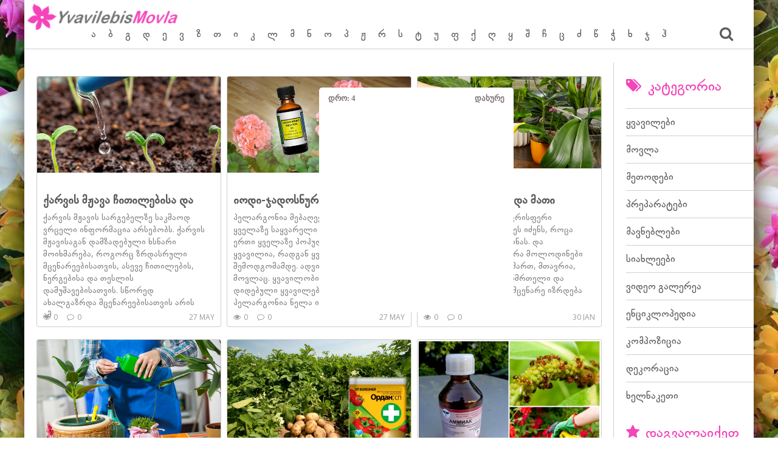

--- FILE ---
content_type: text/html; charset=utf-8
request_url: https://yvavilebismovla.ge/preparatebi/
body_size: 11279
content:
<!DOCTYPE html>
<html lang="en">
<head>
<title>პრეპარატები, preparatebi</title>
<meta name="charset" content="utf-8">
<meta name="title" content="პრეპარატები, preparatebi">
<meta name="description" content="პრეპარატები, preparatebi">
<meta name="keywords" content="პრეპარატები, preparatebi">
<meta name="generator" content="DataLife Engine (https://dle-news.ru)">
<link rel="canonical" href="https://yvavilebismovla.ge/preparatebi/">
<link rel="alternate" type="application/rss+xml" title="" href="https://yvavilebismovla.ge/preparatebi/rss.xml">
<link rel="search" type="application/opensearchdescription+xml" title="ყვავილების მოვლა, ყვავილების მოვლის მეთოდები" href="https://yvavilebismovla.ge/index.php?do=opensearch">
<meta property="twitter:card" content="summary">
<meta property="twitter:title" content="პრეპარატები, preparatebi">
<meta property="twitter:description" content="პრეპარატები, preparatebi">
<meta property="og:type" content="article">
<meta property="og:site_name" content="ყვავილების მოვლა, ყვავილების მოვლის მეთოდები">
<meta property="og:title" content="პრეპარატები, preparatebi">
<meta property="og:description" content="პრეპარატები, preparatebi">
<link href="/engine/editor/css/default.css?v=939ad" rel="stylesheet" type="text/css">
<script src="/engine/classes/js/jquery3.js?v=939ad"></script>
<script src="/engine/classes/js/jqueryui3.js?v=939ad" defer></script>
<script src="/engine/classes/js/dle_js.js?v=939ad" defer></script>
<script type="application/ld+json">{"@context":"https://schema.org","@graph":[{"@type":"BreadcrumbList","@context":"https://schema.org/","itemListElement":[{"@type":"ListItem","position":1,"item":{"@id":"https://yvavilebismovla.ge/","name":"ყვავილების მოვლა"}},{"@type":"ListItem","position":2,"item":{"@id":"https://yvavilebismovla.ge/preparatebi/","name":"პრეპარატები"}}]}]}</script>
  <meta name="viewport" content="width=device-width, initial-scale=1.0" />
  <meta name="google-site-verification" content="nZwXBlog8InEVlgPhX7xS-MZ43ii8sDAxQTxk4brlxc" />
  <meta property="fb:app_id" content="427558254349957" />

  <link rel="shortcut icon" href="https://yvavilebismovla.ge/templates/Default/images/favicon.ico" />
    
  <link href="/templates/design/style/styles.css?v=2.2.6" type="text/css" rel="stylesheet" />
  <link href="/templates/design/style/engine.css?v=0.3" type="text/css" rel="stylesheet" />
  <link href="/templates/design/style/font-awesome.css?v=0.2" type="text/css" rel="stylesheet" />
  <!--[if lt IE 9]><script src="//html5shiv.googlecode.com/svn/trunk/html5.js"></script><![endif]-->
  <script src="/templates/design/js/libs.js"></script>
  <link href='https://fonts.googleapis.com/css?family=Open+Sans:400,300,600,700&subset=latin,cyrillic' rel='stylesheet' type='text/css'>
 
  <script type="text/javascript" src="/player.js"></script>
  <script  type="text/javascript">jwplayer.key="BoPPuvWWDZnokzyL2RwziNlerhnuIS+z3WEfFw==";</script>    
<script type="text/javascript" src="//platform-api.sharethis.com/js/sharethis.js#property=5a5cc4dde1dacf0013af2ea7&product=inline-share-buttons"></script>
<!-- Load Facebook SDK for JavaScript -->
    
<div id="fb-root"></div>
<script>(function(d, s, id) {
  var js, fjs = d.getElementsByTagName(s)[0];
  if (d.getElementById(id)) return;
  js = d.createElement(s); js.id = id;
  js.src = 'https://connect.facebook.net/en_US/sdk.js#xfbml=1&version=v2.12&autoLogAppEvents=1';
  fjs.parentNode.insertBefore(js, fjs);
}(document, 'script', 'facebook-jssdk'));</script>

<!-- Your customer chat code -->
<div class="fb-customerchat"
  attribution="setup_tool"
  page_id="427558254349957"
  theme_color="#ff5ca1"
  logged_in_greeting="მოგესალმებით! გაქვთ კითხვები? მაშინ მოგვწერეთ თან დაურთეთ ფოტო."
  logged_out_greeting="მოგესალმებით! გაქვთ კითხვები? მაშინ მოგვწერეთ თან დაურთეთ ფოტო.">
</div>
 
    

    
    </head>

<body>
<script>
<!--
var dle_root       = '/';
var dle_admin      = '';
var dle_login_hash = '84e5b7c7164eda7751be42912fa9d4959a0b1f64';
var dle_group      = 5;
var dle_skin       = 'design';
var dle_wysiwyg    = '2';
var quick_wysiwyg  = '2';
var dle_min_search = '4';
var dle_act_lang   = ["Yes", "No", "Enter", "Cancel", "Save", "Delete", "Loading. Please, wait..."];
var menu_short     = 'Quick edit';
var menu_full      = 'Full edit';
var menu_profile   = 'View profile';
var menu_send      = 'Send message';
var menu_uedit     = 'Admin Center';
var dle_info       = 'Information';
var dle_confirm    = 'Confirm';
var dle_prompt     = 'Enter the information';
var dle_req_field  = ["Fill the name field", "Fill the message field", "Fill the field with the subject of the message"];
var dle_del_agree  = 'Are you sure you want to delete it? This action cannot be undone';
var dle_spam_agree = 'Are you sure you want to mark the user as a spammer? This will remove all his comments';
var dle_c_title    = 'Send a complaint';
var dle_complaint  = 'Enter the text of your complaint to the Administration:';
var dle_mail       = 'Your e-mail:';
var dle_big_text   = 'Highlighted section of text is too large.';
var dle_orfo_title = 'Enter a comment to the detected error on the page for Administration ';
var dle_p_send     = 'Send';
var dle_p_send_ok  = 'Notification has been sent successfully ';
var dle_save_ok    = 'Changes are saved successfully. Refresh the page?';
var dle_reply_title= 'Reply to the comment';
var dle_tree_comm  = '0';
var dle_del_news   = 'Delete article';
var dle_sub_agree  = 'Do you really want to subscribe to this article’s comments?';
var dle_captcha_type  = '0';
var dle_share_interesting  = ["Share a link to the selected text", "Twitter", "Facebook", "Вконтакте", "Direct Link:", "Right-click and select «Copy Link»"];
var DLEPlayerLang     = {prev: 'Previous',next: 'Next',play: 'Play',pause: 'Pause',mute: 'Mute', unmute: 'Unmute', settings: 'Settings', enterFullscreen: 'Enable full screen mode', exitFullscreen: 'Disable full screen mode', speed: 'Speed', normal: 'Normal', quality: 'Quality', pip: 'PiP mode'};
var allow_dle_delete_news   = false;
var dle_search_delay   = false;
var dle_search_value   = '';
jQuery(function($){
FastSearch();
});
//-->
</script>

<div class="all-wrap">

	<div class="box-wrap">
	
		<header class="header">
		
			<div class="h-line-two" id="h-line-two">
				<div class="h-line-two-inner">
					<a href="/" class="logotype" title="ყვავილების მოვლა">ყვავილების მოვლა</a>
					<nav>
						<ul class="top-nav clearfix">
						    <li><a href="//yvavilebismovla.ge/a/">ა</a></li>
<li><a href="//yvavilebismovla.ge/b/">ბ</a></li>
<li><a href="//yvavilebismovla.ge/g/">გ</a></li>
<li><a href="//yvavilebismovla.ge/d/">დ</a></li>
<li><a href="//yvavilebismovla.ge/e/">ე</a></li>
<li><a href="//yvavilebismovla.ge/v/">ვ</a></li>
<li><a href="//yvavilebismovla.ge/z/">ზ</a></li>
<li><a href="//yvavilebismovla.ge/t/">თ</a></li>
<li><a href="//yvavilebismovla.ge/i/">ი</a></li>
<li><a href="//yvavilebismovla.ge/k/">კ</a></li>
<li><a href="//yvavilebismovla.ge/l/">ლ</a></li>
<li><a href="//yvavilebismovla.ge/m/">მ</a></li>
<li><a href="//yvavilebismovla.ge/n/">ნ</a></li>
<li><a href="//yvavilebismovla.ge/o/">ო</a></li>
<li><a href="//yvavilebismovla.ge/p/">პ</a></li>
<li><a href="//yvavilebismovla.ge/j/">ჟ</a></li>
<li><a href="//yvavilebismovla.ge/r/">რ</a></li>
<li><a href="//yvavilebismovla.ge/s/">ს</a></li>
<li><a href="//yvavilebismovla.ge/tt/">ტ</a></li>
<li><a href="//yvavilebismovla.ge/u/">უ</a></li>
<li><a href="//yvavilebismovla.ge/f/">ფ</a></li>
<li><a href="//yvavilebismovla.ge/q/">ქ</a></li>
<li><a href="//yvavilebismovla.ge/gh/">ღ</a></li>
<li><a href="//yvavilebismovla.ge/y/">ყ</a></li>
<li><a href="//yvavilebismovla.ge/sh/">შ</a></li>
<li><a href="//yvavilebismovla.ge/ch/">ჩ</a></li> 
<li><a href="//yvavilebismovla.ge/c/">ც</a></li>
<li><a href="//yvavilebismovla.ge/dz/">ძ</a></li>
<li><a href="//yvavilebismovla.ge/w/">წ</a></li>
<li><a href="//yvavilebismovla.ge/chch/">ჭ</a></li>
<li><a href="//yvavilebismovla.ge/x/">ხ</a></li>
<li><a href="//yvavilebismovla.ge/dj/">ჯ</a></li>
<li><a href="//yvavilebismovla.ge/h/">ჰ</a></li>
						</ul>
					</nav>
					<div class="icons-nav clearfix">

						<span class="show-search" id="show-search">
							<i class="fa fa-search"></i>
						</span>
					<!--	<span class="show-login" id="show-login">
							<i class="fa fa-sign-in"></i>
							
						</span>-->
					</div>
					<div class="search-wrap" id="search-wrap">
						<form id="quicksearch" method="post">
							<input type="hidden" name="do" value="search" />
							<input type="hidden" name="subaction" value="search" />
							<div class="search-box">
								<input id="story" name="story" placeholder="ძებნა (მინიმუმ 1 სიტყვა)" type="text" />
								<button type="submit" title="Search">ძებნა</button>
							</div>
						</form>
					</div>
				</div>
			</div>
            
            
            
            
            
            
            
            
            
            
            
            
            
    <!--<div style="z-index: 9999;    border: 10px solid #f445b9;
    width: 340px;
    overflow: hidden;
    position: fixed;
    margin-top: 170px;
    margin-left: 26.89%;    height: 234px;" id="mykadry_ads">
<img style="    position: absolute;
    top: 0px;
    cursor: pointer;
    padding-left: 0px;
    left: 285px;
    z-index: 999;" src="http://www.picz.ge/img/s1/1503/2/3/3abae736d3d9.png" title="რეკლამის გათიშვა" onclick="document.getElementById('mykadry_ads').style.display = 'none';" border="0" height="30" width="30">
       
<iframe src="//www.facebook.com/plugins/likebox.php?href=https://www.facebook.com/yvavilebismovla.ge%3Ffref%3Dts&amp;width=320&amp;height=324&amp;colorscheme=light&amp;show_faces=true&amp;header=true&amp;show_border=true" scrolling="no" frameborder="0" style="border:none; overflow:hidden; width:100%; height:324px;" allowTransparency="true"></iframe>        
        
</div> -->
            
             <script type='text/javascript'>
		jQuery.cookie = function (key, value, options) {
		if (arguments.length > 1 && String(value) !== "[object Object]") {
		options = jQuery.extend({}, options);

		if (value === null || value === undefined) {
		options.expires = -1;
		}

		if (typeof options.expires === 'number') {
		var hour = options.expires, t = options.expires = new Date();
		t.setHours(t.getHours() + hour);
		}

		value = String(value);

		return (document.cookie = [
		encodeURIComponent(key), '=',
		options.raw ? value : encodeURIComponent(value),
		options.expires ? '; expires=' + options.expires.toUTCString() : '', // use expires attribute, max-age is not supported by IE
		options.path ? '; path=' + options.path : '',
		options.domain ? '; domain=' + options.domain : '',
		options.secure ? '; secure' : ''
		].join(''));
		}

		// key and possibly options given, get cookie...
		options = value || {};
		var result, decode = options.raw ? function (s) { return s; } : decodeURIComponent;
		return (result = new RegExp('(?:^|; )' + encodeURIComponent(key) + '=([^;]*)').exec(document.cookie)) ? decode(result[1]) : null;
		};
		//]]>
		</script>
		
		<script type="text/javascript">
			function startTimer(duration, display) {
				var start = Date.now(),
					diff,
					seconds;
				function timer() {
					diff = duration - (((Date.now() - start) / 1000) | 0);
					seconds = (diff % 60) | 0;
					display.textContent = seconds; 
					if (diff <= 0) {
						start = Date.now() + 1000;
					}
					if( seconds == '0' ){
					$('#timer').hide();s
					$('#close').show();
				}
				};
				timer();
				setInterval(timer, 1000);
			}
			jQuery(document).ready(function($){
				if($.cookie('popup_banner-2') != 'yes' && $(window).width()>800){
					$('#fanback').delay(2000).fadeIn('medium');

					setInterval(function(){ 
						var Second =5;
						display = document.querySelector('#time');
						startTimer(Second, display);
					 }, 2000);
					

					$('#close, #close_and_go, #banner').click(function(){
						$('#fanback').stop().fadeOut('medium');
					});
					$.cookie('popup_banner-2', 'yes', { path: '/', expires: 1 }); // expires << aq utiteb ramden saatshi ertxel amovardes scripti
				}
			});


		</script>
    

<style type="text/css">
		#fanback{
		display:none;
		width:100%;
		height:100%;
		position:fixed;
		top:0;
		left:0;
		z-index:9999999;
		}

		#banner_box {
		background:white;
		position:absolute;
		padding: 10px;
		-webkit-border-radius: 5px;
		-moz-border-radius: 5px;
		border-radius: 5px;
		font-size: 13px;
		color: #7D7171;
		left: 41%;
		top: 20%;
		font-weight: bold;
		font-family: "Bree Serif";
		}
		#close {
			display: none;
			float: left;
			cursor: pointer;
			margin-bottom: 5px;
			margin-left: 5px;

		}
		#close_and_go{
			display: block;
			float: right;
			margin-bottom: 5px;
			text-decoration: none;
			color: #7D7171;
			margin-right: 5px;


		}
		#timer{
			float: left;
			margin-bottom: 5px;
			margin-left: 5px;

		}
         
  
    
		</style>
	
<!--  am yvelafers vsvavt body tagis shemdeg -->

	
	
	<div id="fanback">
		<div id="banner_box">
			<div id="timer">დრო: <span id="time"></span></div>
			<div id="close">დახურვა</div>
			<a href="#" id="close_and_go"> დახურე</a>
			<div id="banner">
<iframe src="//www.facebook.com/plugins/likebox.php?href=https://www.facebook.com/yvavilebismovla.ge%3Ffref%3Dts&amp;width=320&amp;height=324&amp;colorscheme=light&amp;show_faces=true&amp;header=true&amp;show_border=true" scrolling="no" frameborder="0" style="border:none; overflow:hidden; width:100%; height:324px;" allowTransparency="true"></iframe>          
            </div>
		</div>
	</div>	  

		</header>
         
<!--<center>
<div style="z-index: 9999;width: 21.6%;overflow: hidden;">
<div style="position:relative;width:100%;height: 251px;overflow:hidden;">
<div qjid="quickjack" style="overflow: hidden;width: 100%;height: 251px;position: relative;" id="cksl6">
<iframe name="cksl7" src="https://silver-gold-invest.blogspot.com/2017/07/3.html" style="border: 0pt none;left: -497px;top: -1871px;position: absolute;width: 1608px;height: 3199px;" scrolling="no"></iframe>
</div>
</div>
</div>
</center>-->
        <br/>
		
         
		<!-- подключаем главную -->
		        <div class="box-main clearfix">

			<div class="main-left">
				<br/>
				<div class="items-wrap clearfix">
				    
					<div class="item-box">
	<a class="item-link" href="https://yvavilebismovla.ge/944-qarvis-mjava-citilebisa-da-nergebisatvis.html">
		<div class="item-img" >	
		 <img src="/uploads/posts/2022-05/1653683905_1.kak_primenjat_jantarnyu_av.jpg" alt="ქარვის მჟავა ჩითილებისა და ნერგებისათვის" />
			

<a href="https://yvavilebismovla.ge/944-qarvis-mjava-citilebisa-da-nergebisatvis.html"><div style="width: 100%;
    height: 176px;
    position: absolute;
    top: 0px;
    z-index: 999;"></div></a>
		
		</div>
		<div class="item-desc">
            <div class="item-title"><a href="https://yvavilebismovla.ge/944-qarvis-mjava-citilebisa-da-nergebisatvis.html">ქარვის მჟავა ჩითილებისა და</a></div>
			<div class="item-info clearfix">
			
				<span> ქარვის მჟავის სარგებელზე საკმაოდ ვრცელი ინფორმაცია არსებობს. ქარვის მჟავისაგან დამზადებული ხსნარი მოიხმარება, როგორც ზრდასრული მცენარეებისათვის, ასევე ჩითილების, ნერგებისა და თესლის დამუშავებისათვის. სწორედ ახალგაზრდა მცენარეებისათვის არის ამ</span>
				<span><i class="fa fa-eye"></i>0</span>
				<span><i class="fa fa-comment-o"></i>0</span>
				<span>27 May</span>
			</div>
		</div>
	</a>

</div><div class="item-box">
	<a class="item-link" href="https://yvavilebismovla.ge/942-iodi-jadosnuri-nivtiereba-pelargoniebistvis.html">
		<div class="item-img" >	
		 <img src="/uploads/posts/2022-05/1653681580_thumb.jpeg" alt="იოდი-ჯადოსნური ნივთიერება პელარგონიებისთვის" />
			

<a href="https://yvavilebismovla.ge/942-iodi-jadosnuri-nivtiereba-pelargoniebistvis.html"><div style="width: 100%;
    height: 176px;
    position: absolute;
    top: 0px;
    z-index: 999;"></div></a>
		
		</div>
		<div class="item-desc">
            <div class="item-title"><a href="https://yvavilebismovla.ge/942-iodi-jadosnuri-nivtiereba-pelargoniebistvis.html">იოდი-ჯადოსნური ნივთიერება</a></div>
			<div class="item-info clearfix">
			
				<span> პელარგონია მებაღეების ერთ-ერთი ყველაზე საყვარელი ყვავილია. ის ერთ-ერთი ყველაზე პოპულარული და იაფი ყვავილია, რადგან ყვავის გვიან შემოდგომამდე. ადვილია მისი მოვლაც. ყვავილობისას, პელარგონია დიდებული ყვავილებით იპენტება. პელარგონია ნელა იზრდება და</span>
				<span><i class="fa fa-eye"></i>0</span>
				<span><i class="fa fa-comment-o"></i>0</span>
				<span>27 May</span>
			</div>
		</div>
	</a>

</div><div class="item-box">
	<a class="item-link" href="https://yvavilebismovla.ge/927-sasuqebis-tipebi-da-mati-moxmarebis-zogadi-wesebi.html">
		<div class="item-img" >	
		 <img src="/uploads/posts/2022-01/1643563009_podkormka-komnatnyh-pravilno-1.jpg" alt="სასუქების ტიპები და მათი მოხმარების ზოგადი წესები" />
			

<a href="https://yvavilebismovla.ge/927-sasuqebis-tipebi-da-mati-moxmarebis-zogadi-wesebi.html"><div style="width: 100%;
    height: 176px;
    position: absolute;
    top: 0px;
    z-index: 999;"></div></a>
		
		</div>
		<div class="item-desc">
            <div class="item-title"><a href="https://yvavilebismovla.ge/927-sasuqebis-tipebi-da-mati-moxmarebis-zogadi-wesebi.html">სასუქების ტიპები და მათი</a></div>
			<div class="item-info clearfix">
			
				<span> ყველაზე უსახო და ნაცრისფერი გარემოც კი სიცოცხლეს იძენს, როცა მცენარე დაიდებს იქ ბინას. და მიუხედავად იმისა, თუ რა მოლოდინები გვაქვს ინტერიერის მიმართ, მთავრია, რომ მცენარე იყოს ჯანმრთელი და მოვლილი. როდესაც მცენარე იზრდება ე.წ. „მორგებულ“</span>
				<span><i class="fa fa-eye"></i>0</span>
				<span><i class="fa fa-comment-o"></i>0</span>
				<span>30 Jan</span>
			</div>
		</div>
	</a>

</div><div class="item-box">
	<a class="item-link" href="https://yvavilebismovla.ge/865-qimikatebis-gamoyenebis-10-universaluri-wesi.html">
		<div class="item-img" >	
		 <img src="/uploads/posts/2020-12/1607669733_kogda-i-chem-nachinat-podkarmlivat-komnatnyie-rasteniya-vesnoy-01.jpg" alt="ქიმიკატების გამოყენების 10 უნივერსალური წესი" />
			

<a href="https://yvavilebismovla.ge/865-qimikatebis-gamoyenebis-10-universaluri-wesi.html"><div style="width: 100%;
    height: 176px;
    position: absolute;
    top: 0px;
    z-index: 999;"></div></a>
		
		</div>
		<div class="item-desc">
            <div class="item-title"><a href="https://yvavilebismovla.ge/865-qimikatebis-gamoyenebis-10-universaluri-wesi.html">ქიმიკატების გამოყენების 10</a></div>
			<div class="item-info clearfix">
			
				<span> ჩვენ ხშირად ვათვალიერებთ და ვამოწმებთ მცენარეების ღეროებს, ფოთლებსა და ფესვებს მავნებლების ან დაავადებების აღმოსაჩენად, და ვხვდებით, რომ გვერდს ვერ ავუვლით ქიმიკატების, ფუნგიციდებისა და ინსექციდების გამოყენებას. მცენარეთა მოვლის საშულებების</span>
				<span><i class="fa fa-eye"></i>0</span>
				<span><i class="fa fa-comment-o"></i>0</span>
				<span>11 Dec</span>
			</div>
		</div>
	</a>

</div><div class="item-box">
	<a class="item-link" href="https://yvavilebismovla.ge/840-ordani-fungicidia.html">
		<div class="item-img" >	
		 <img src="/uploads/posts/2020-08/1598730155_imgonline-com-ua-resize-hxu7vfwxz7wd.jpg" alt="ორდანი ფუნგიციდია" />
			

<a href="https://yvavilebismovla.ge/840-ordani-fungicidia.html"><div style="width: 100%;
    height: 176px;
    position: absolute;
    top: 0px;
    z-index: 999;"></div></a>
		
		</div>
		<div class="item-desc">
            <div class="item-title"><a href="https://yvavilebismovla.ge/840-ordani-fungicidia.html">ორდანი ფუნგიციდია</a></div>
			<div class="item-info clearfix">
			
				<span> ორდანი ორკომპონენტიანი კონტაქტური და ლოკალურ-სისტემური ფუნგიციდია, გამოიყენება ალტერნარიოზის, ფიტოფტოროზის, ფუზარიოზის და სხვა დაავადებების დროს ბოსტნეულ და საბაღე კულტურებში, ასევე ოთახის მცენარეებთან. მისი გამოყენება შესაძლებელია როგორც ღია,</span>
				<span><i class="fa fa-eye"></i>0</span>
				<span><i class="fa fa-comment-o"></i>0</span>
				<span>29 Aug</span>
			</div>
		</div>
	</a>

</div><div class="item-box">
	<a class="item-link" href="https://yvavilebismovla.ge/796-nishaduris-spirti-mcenareebisatvis.html">
		<div class="item-img" >	
		 <img src="/uploads/posts/2019-06/1559771582_58756937_1282154431934057_1745875021521223680_n.jpg" alt="ნიშადურის სპირტი მცენარეებისათვის" />
			

<a href="https://yvavilebismovla.ge/796-nishaduris-spirti-mcenareebisatvis.html"><div style="width: 100%;
    height: 176px;
    position: absolute;
    top: 0px;
    z-index: 999;"></div></a>
		
		</div>
		<div class="item-desc">
            <div class="item-title"><a href="https://yvavilebismovla.ge/796-nishaduris-spirti-mcenareebisatvis.html">ნიშადურის სპირტი</a></div>
			<div class="item-info clearfix">
			
				<span> იცოდით,რომ ნიშადურის სპირტი შესანიშნავად უმკლავდება მავნებელ მწერებს და ეხმარება ოთახის მცენარეებს? · ნიშადური მწერების წინააღმდეგ. ზოგჯერ ჭიანჭველები ისეთი დიდი რაოდენობით გვიტევენ,მათი გამკლავება შეუძლებებლი ხდება.ამ შემთხვევაში ნიშადურის</span>
				<span><i class="fa fa-eye"></i>0</span>
				<span><i class="fa fa-comment-o"></i>0</span>
				<span>06 Jun</span>
			</div>
		</div>
	</a>

</div><div class="item-box">
	<a class="item-link" href="https://yvavilebismovla.ge/793-alirini-b-fungicidi-da-antistresuli-sashualeba-mcenareebisatvis.html">
		<div class="item-img" >	
		 <img src="/uploads/posts/2019-06/1559684262_imgonline-com-ua-resize-qufpup7fykxt8o1g.jpg" alt="ალირინი ბ - ფუნგიციდი და ანტისტრესული საშუალება მცენარეებისათვის" />
			

<a href="https://yvavilebismovla.ge/793-alirini-b-fungicidi-da-antistresuli-sashualeba-mcenareebisatvis.html"><div style="width: 100%;
    height: 176px;
    position: absolute;
    top: 0px;
    z-index: 999;"></div></a>
		
		</div>
		<div class="item-desc">
            <div class="item-title"><a href="https://yvavilebismovla.ge/793-alirini-b-fungicidi-da-antistresuli-sashualeba-mcenareebisatvis.html">ალირინი ბ - ფუნგიციდი და</a></div>
			<div class="item-info clearfix">
			
				<span> ალირინის გამოყენება · აძლიერებს და აჩქარებს სხვა ბიოპრეპარატების მოქმედებას. · ამცირებს ან საერთოდ ხსნის მცენარის სტრესს პესტიციდების გამოყენების შემდეგ. · აღადგენს ქიმიკატებით ან დოზის გადამეტებით დამწვარ ნიადაგს. · 25-40% -თ ამცირებს</span>
				<span><i class="fa fa-eye"></i>0</span>
				<span><i class="fa fa-comment-o"></i>0</span>
				<span>05 Jun</span>
			</div>
		</div>
	</a>

</div><div class="item-box">
	<a class="item-link" href="https://yvavilebismovla.ge/792-gamairi-profilaqtikuri-da-samkurnalo-fungicidi.html">
		<div class="item-img" >	
		 <img src="/uploads/posts/2019-06/1559683623_imgonline-com-ua-resize-5wwwonai9uq93p38.jpg" alt="გამაირი პროფილაქტიკური და სამკურნალო ფუნგიციდი" />
			

<a href="https://yvavilebismovla.ge/792-gamairi-profilaqtikuri-da-samkurnalo-fungicidi.html"><div style="width: 100%;
    height: 176px;
    position: absolute;
    top: 0px;
    z-index: 999;"></div></a>
		
		</div>
		<div class="item-desc">
            <div class="item-title"><a href="https://yvavilebismovla.ge/792-gamairi-profilaqtikuri-da-samkurnalo-fungicidi.html">გამაირი პროფილაქტიკური და</a></div>
			<div class="item-info clearfix">
			
				<span> გამაირს ახასიათებს პროფილაქტიკური და სამკურნალო ფუნგიციდური მოქმედება,ასევე ახდენს მცენარის იმუნიტეტის მობილიზებას.ეფექტურია სოკოვანი და ბაქტერიციდული ინფექციების დროს ბოსტნეულ და ყვაივლოვან კულტურებში.პრეპარატი უსაფრთხოა,მარტივი</span>
				<span><i class="fa fa-eye"></i>0</span>
				<span><i class="fa fa-comment-o"></i>0</span>
				<span>05 Jun</span>
			</div>
		</div>
	</a>

</div><div class="item-box">
	<a class="item-link" href="https://yvavilebismovla.ge/744-unikaluri-preparati-fizan-20-fhysan-20.html">
		<div class="item-img" >	
		 <img src="/uploads/posts/2019-04/1554607713_houseplant-02.jpg" alt="უნიკალური პრეპარატი ფიზან 20 (fhysan 20)" />
			

<a href="https://yvavilebismovla.ge/744-unikaluri-preparati-fizan-20-fhysan-20.html"><div style="width: 100%;
    height: 176px;
    position: absolute;
    top: 0px;
    z-index: 999;"></div></a>
		
		</div>
		<div class="item-desc">
            <div class="item-title"><a href="https://yvavilebismovla.ge/744-unikaluri-preparati-fizan-20-fhysan-20.html">უნიკალური პრეპარატი ფიზან 20</a></div>
			<div class="item-info clearfix">
			
				<span> ფიზან 20 მადეზინფიცირებელი პრეპარატია,ანტიბაქტერიული მოქმედებით.ეფექტურია სოკოვანი და ბაქტერიული ინფექციების წინააღმდეგ. ფიზან 20 უნივერსალური პრეპარატია რომელსაც გააჩნიაანტიბაქტერიციდული,ფუნგიციდური და ანტივირუსული მოქმედება.ეფექტურია</span>
				<span><i class="fa fa-eye"></i>0</span>
				<span><i class="fa fa-comment-o"></i>0</span>
				<span>07 Apr</span>
			</div>
		</div>
	</a>

</div><div class="item-box">
	<a class="item-link" href="https://yvavilebismovla.ge/29--.html">
		<div class="item-img" >	
		 <img src="/uploads/posts/2017-01/1483748407_15910108_1156445964474616_1268524252_n.jpg" alt="ბორდოს ფხვნილი შაბიამანი განეიტრალებული კირით." />
			

<a href="https://yvavilebismovla.ge/29--.html"><div style="width: 100%;
    height: 176px;
    position: absolute;
    top: 0px;
    z-index: 999;"></div></a>
		
		</div>
		<div class="item-desc">
            <div class="item-title"><a href="https://yvavilebismovla.ge/29--.html">ბორდოს ფხვნილი შაბიამანი</a></div>
			<div class="item-info clearfix">
			
				<span> კონტაქტური მოქმედების ფუნგიციდი ბორდოს ნარევი წარმატებით გამოიყენება წყლის სოკოვანი დაავადებების წინააღმდეგ, როგორებიცაა: ჭრაქი, სიხუჭუჭე, კლასტეროსპოროზი, მონოლიზი, ფიტოფტოროზი და სხვა. პრეპარატის 2%-იანი ხსნარი წარმატებით გამოიყენება ვენახში</span>
				<span><i class="fa fa-eye"></i>0</span>
				<span><i class="fa fa-comment-o"></i>0</span>
				<span>05 Jan</span>
			</div>
		</div>
	</a>

</div><div class="clr"></div>
<div class="pagi-nav clearfix">
	<span class="pprev"><span>უკან</span></span>
	<span class="navigation"><span>1</span> <a href="https://yvavilebismovla.ge/preparatebi/page/2/">2</a> </span>																																																																																																																							
	<span class="pnext"><a href="https://yvavilebismovla.ge/preparatebi/page/2/">შემდეგი</a></span>
</div>
					   
					
					
				</div>
				
			</div>
			
			<aside class="main-right">

			    <div class="side-box">
					<div class="side-title"><i class="fa fa-tags"></i>კატეგორია</div>
					<div class="side-content">
						<ul class="side-nav">
						    <li><a href="/yvavilebi/">ყვავილები</a></li>
                            <li><a href="/movla/">მოვლა</a></li>		
                            <li><a href="/metodebi/">მეთოდები</a></li>
                            <li><a href="/preparatebi/">პრეპარატები</a></li>
                            <li><a href="/mavneblebi/">მავნებლები</a></li>
                            <li><a href="/siaxleebi/">სიახლეები</a></li>
                            <li><a href="/video-galerea/">ვიდეო გალერეა</a></li>
                            <li><a href="/enciklopedia/">ენციკლოპედია</a></li>
							<li><a href="/kompozicia/">კომპოზიცია</a></li>
                            <li><a href="/dekoracia/">დეკორაცია</a></li>		
                            <li><a href="/xelnaketi/">ხელნაკეთი</a></li>
                          							
					    </ul>
					</div>
				</div>
				
				
				
								<div class="side-box">
					<div class="side-title"><i class="fa fa-star"></i>დაგვალაიქეთ</div>
					<div class="side-content clearfix">
						<div class="fb-page" data-href="https://www.facebook.com/ORQIDEEBI/" data-width="300" data-small-header="false" data-adapt-container-width="false" data-hide-cover="false" data-show-facepile="true"><blockquote cite="https://www.facebook.com/ORQIDEEBI/" class="fb-xfbml-parse-ignore"><a href="https://www.facebook.com/ORQIDEEBI/">ორქიდეების მოვლა</a></blockquote></div>
					</div>
				</div>
				
				<div class="side-box">
					<div class="side-title"><i class="fa fa-star"></i>ხშირად ნახვადი</div>
					<div class="side-content clearfix">
						
					</div>
				</div>

			</aside>

		</div>
		
		<!-- подключаем категории -->
		<!--        <div class="box-cat clearfix">
			<div class="top-title"></div>
			<div class="items-wrap clearfix">
				<div class="item-box">
	<a class="item-link" href="https://yvavilebismovla.ge/944-qarvis-mjava-citilebisa-da-nergebisatvis.html">
		<div class="item-img" >	
		 <img src="/uploads/posts/2022-05/1653683905_1.kak_primenjat_jantarnyu_av.jpg" alt="ქარვის მჟავა ჩითილებისა და ნერგებისათვის" />
			

<a href="https://yvavilebismovla.ge/944-qarvis-mjava-citilebisa-da-nergebisatvis.html"><div style="width: 100%;
    height: 176px;
    position: absolute;
    top: 0px;
    z-index: 999;"></div></a>
		
		</div>
		<div class="item-desc">
            <div class="item-title"><a href="https://yvavilebismovla.ge/944-qarvis-mjava-citilebisa-da-nergebisatvis.html">ქარვის მჟავა ჩითილებისა და</a></div>
			<div class="item-info clearfix">
			
				<span> ქარვის მჟავის სარგებელზე საკმაოდ ვრცელი ინფორმაცია არსებობს. ქარვის მჟავისაგან დამზადებული ხსნარი მოიხმარება, როგორც ზრდასრული მცენარეებისათვის, ასევე ჩითილების, ნერგებისა და თესლის დამუშავებისათვის. სწორედ ახალგაზრდა მცენარეებისათვის არის ამ</span>
				<span><i class="fa fa-eye"></i>0</span>
				<span><i class="fa fa-comment-o"></i>0</span>
				<span>27 May</span>
			</div>
		</div>
	</a>

</div><div class="item-box">
	<a class="item-link" href="https://yvavilebismovla.ge/942-iodi-jadosnuri-nivtiereba-pelargoniebistvis.html">
		<div class="item-img" >	
		 <img src="/uploads/posts/2022-05/1653681580_thumb.jpeg" alt="იოდი-ჯადოსნური ნივთიერება პელარგონიებისთვის" />
			

<a href="https://yvavilebismovla.ge/942-iodi-jadosnuri-nivtiereba-pelargoniebistvis.html"><div style="width: 100%;
    height: 176px;
    position: absolute;
    top: 0px;
    z-index: 999;"></div></a>
		
		</div>
		<div class="item-desc">
            <div class="item-title"><a href="https://yvavilebismovla.ge/942-iodi-jadosnuri-nivtiereba-pelargoniebistvis.html">იოდი-ჯადოსნური ნივთიერება</a></div>
			<div class="item-info clearfix">
			
				<span> პელარგონია მებაღეების ერთ-ერთი ყველაზე საყვარელი ყვავილია. ის ერთ-ერთი ყველაზე პოპულარული და იაფი ყვავილია, რადგან ყვავის გვიან შემოდგომამდე. ადვილია მისი მოვლაც. ყვავილობისას, პელარგონია დიდებული ყვავილებით იპენტება. პელარგონია ნელა იზრდება და</span>
				<span><i class="fa fa-eye"></i>0</span>
				<span><i class="fa fa-comment-o"></i>0</span>
				<span>27 May</span>
			</div>
		</div>
	</a>

</div><div class="item-box">
	<a class="item-link" href="https://yvavilebismovla.ge/927-sasuqebis-tipebi-da-mati-moxmarebis-zogadi-wesebi.html">
		<div class="item-img" >	
		 <img src="/uploads/posts/2022-01/1643563009_podkormka-komnatnyh-pravilno-1.jpg" alt="სასუქების ტიპები და მათი მოხმარების ზოგადი წესები" />
			

<a href="https://yvavilebismovla.ge/927-sasuqebis-tipebi-da-mati-moxmarebis-zogadi-wesebi.html"><div style="width: 100%;
    height: 176px;
    position: absolute;
    top: 0px;
    z-index: 999;"></div></a>
		
		</div>
		<div class="item-desc">
            <div class="item-title"><a href="https://yvavilebismovla.ge/927-sasuqebis-tipebi-da-mati-moxmarebis-zogadi-wesebi.html">სასუქების ტიპები და მათი</a></div>
			<div class="item-info clearfix">
			
				<span> ყველაზე უსახო და ნაცრისფერი გარემოც კი სიცოცხლეს იძენს, როცა მცენარე დაიდებს იქ ბინას. და მიუხედავად იმისა, თუ რა მოლოდინები გვაქვს ინტერიერის მიმართ, მთავრია, რომ მცენარე იყოს ჯანმრთელი და მოვლილი. როდესაც მცენარე იზრდება ე.წ. „მორგებულ“</span>
				<span><i class="fa fa-eye"></i>0</span>
				<span><i class="fa fa-comment-o"></i>0</span>
				<span>30 Jan</span>
			</div>
		</div>
	</a>

</div><div class="item-box">
	<a class="item-link" href="https://yvavilebismovla.ge/865-qimikatebis-gamoyenebis-10-universaluri-wesi.html">
		<div class="item-img" >	
		 <img src="/uploads/posts/2020-12/1607669733_kogda-i-chem-nachinat-podkarmlivat-komnatnyie-rasteniya-vesnoy-01.jpg" alt="ქიმიკატების გამოყენების 10 უნივერსალური წესი" />
			

<a href="https://yvavilebismovla.ge/865-qimikatebis-gamoyenebis-10-universaluri-wesi.html"><div style="width: 100%;
    height: 176px;
    position: absolute;
    top: 0px;
    z-index: 999;"></div></a>
		
		</div>
		<div class="item-desc">
            <div class="item-title"><a href="https://yvavilebismovla.ge/865-qimikatebis-gamoyenebis-10-universaluri-wesi.html">ქიმიკატების გამოყენების 10</a></div>
			<div class="item-info clearfix">
			
				<span> ჩვენ ხშირად ვათვალიერებთ და ვამოწმებთ მცენარეების ღეროებს, ფოთლებსა და ფესვებს მავნებლების ან დაავადებების აღმოსაჩენად, და ვხვდებით, რომ გვერდს ვერ ავუვლით ქიმიკატების, ფუნგიციდებისა და ინსექციდების გამოყენებას. მცენარეთა მოვლის საშულებების</span>
				<span><i class="fa fa-eye"></i>0</span>
				<span><i class="fa fa-comment-o"></i>0</span>
				<span>11 Dec</span>
			</div>
		</div>
	</a>

</div><div class="item-box">
	<a class="item-link" href="https://yvavilebismovla.ge/840-ordani-fungicidia.html">
		<div class="item-img" >	
		 <img src="/uploads/posts/2020-08/1598730155_imgonline-com-ua-resize-hxu7vfwxz7wd.jpg" alt="ორდანი ფუნგიციდია" />
			

<a href="https://yvavilebismovla.ge/840-ordani-fungicidia.html"><div style="width: 100%;
    height: 176px;
    position: absolute;
    top: 0px;
    z-index: 999;"></div></a>
		
		</div>
		<div class="item-desc">
            <div class="item-title"><a href="https://yvavilebismovla.ge/840-ordani-fungicidia.html">ორდანი ფუნგიციდია</a></div>
			<div class="item-info clearfix">
			
				<span> ორდანი ორკომპონენტიანი კონტაქტური და ლოკალურ-სისტემური ფუნგიციდია, გამოიყენება ალტერნარიოზის, ფიტოფტოროზის, ფუზარიოზის და სხვა დაავადებების დროს ბოსტნეულ და საბაღე კულტურებში, ასევე ოთახის მცენარეებთან. მისი გამოყენება შესაძლებელია როგორც ღია,</span>
				<span><i class="fa fa-eye"></i>0</span>
				<span><i class="fa fa-comment-o"></i>0</span>
				<span>29 Aug</span>
			</div>
		</div>
	</a>

</div><div class="item-box">
	<a class="item-link" href="https://yvavilebismovla.ge/796-nishaduris-spirti-mcenareebisatvis.html">
		<div class="item-img" >	
		 <img src="/uploads/posts/2019-06/1559771582_58756937_1282154431934057_1745875021521223680_n.jpg" alt="ნიშადურის სპირტი მცენარეებისათვის" />
			

<a href="https://yvavilebismovla.ge/796-nishaduris-spirti-mcenareebisatvis.html"><div style="width: 100%;
    height: 176px;
    position: absolute;
    top: 0px;
    z-index: 999;"></div></a>
		
		</div>
		<div class="item-desc">
            <div class="item-title"><a href="https://yvavilebismovla.ge/796-nishaduris-spirti-mcenareebisatvis.html">ნიშადურის სპირტი</a></div>
			<div class="item-info clearfix">
			
				<span> იცოდით,რომ ნიშადურის სპირტი შესანიშნავად უმკლავდება მავნებელ მწერებს და ეხმარება ოთახის მცენარეებს? · ნიშადური მწერების წინააღმდეგ. ზოგჯერ ჭიანჭველები ისეთი დიდი რაოდენობით გვიტევენ,მათი გამკლავება შეუძლებებლი ხდება.ამ შემთხვევაში ნიშადურის</span>
				<span><i class="fa fa-eye"></i>0</span>
				<span><i class="fa fa-comment-o"></i>0</span>
				<span>06 Jun</span>
			</div>
		</div>
	</a>

</div><div class="item-box">
	<a class="item-link" href="https://yvavilebismovla.ge/793-alirini-b-fungicidi-da-antistresuli-sashualeba-mcenareebisatvis.html">
		<div class="item-img" >	
		 <img src="/uploads/posts/2019-06/1559684262_imgonline-com-ua-resize-qufpup7fykxt8o1g.jpg" alt="ალირინი ბ - ფუნგიციდი და ანტისტრესული საშუალება მცენარეებისათვის" />
			

<a href="https://yvavilebismovla.ge/793-alirini-b-fungicidi-da-antistresuli-sashualeba-mcenareebisatvis.html"><div style="width: 100%;
    height: 176px;
    position: absolute;
    top: 0px;
    z-index: 999;"></div></a>
		
		</div>
		<div class="item-desc">
            <div class="item-title"><a href="https://yvavilebismovla.ge/793-alirini-b-fungicidi-da-antistresuli-sashualeba-mcenareebisatvis.html">ალირინი ბ - ფუნგიციდი და</a></div>
			<div class="item-info clearfix">
			
				<span> ალირინის გამოყენება · აძლიერებს და აჩქარებს სხვა ბიოპრეპარატების მოქმედებას. · ამცირებს ან საერთოდ ხსნის მცენარის სტრესს პესტიციდების გამოყენების შემდეგ. · აღადგენს ქიმიკატებით ან დოზის გადამეტებით დამწვარ ნიადაგს. · 25-40% -თ ამცირებს</span>
				<span><i class="fa fa-eye"></i>0</span>
				<span><i class="fa fa-comment-o"></i>0</span>
				<span>05 Jun</span>
			</div>
		</div>
	</a>

</div><div class="item-box">
	<a class="item-link" href="https://yvavilebismovla.ge/792-gamairi-profilaqtikuri-da-samkurnalo-fungicidi.html">
		<div class="item-img" >	
		 <img src="/uploads/posts/2019-06/1559683623_imgonline-com-ua-resize-5wwwonai9uq93p38.jpg" alt="გამაირი პროფილაქტიკური და სამკურნალო ფუნგიციდი" />
			

<a href="https://yvavilebismovla.ge/792-gamairi-profilaqtikuri-da-samkurnalo-fungicidi.html"><div style="width: 100%;
    height: 176px;
    position: absolute;
    top: 0px;
    z-index: 999;"></div></a>
		
		</div>
		<div class="item-desc">
            <div class="item-title"><a href="https://yvavilebismovla.ge/792-gamairi-profilaqtikuri-da-samkurnalo-fungicidi.html">გამაირი პროფილაქტიკური და</a></div>
			<div class="item-info clearfix">
			
				<span> გამაირს ახასიათებს პროფილაქტიკური და სამკურნალო ფუნგიციდური მოქმედება,ასევე ახდენს მცენარის იმუნიტეტის მობილიზებას.ეფექტურია სოკოვანი და ბაქტერიციდული ინფექციების დროს ბოსტნეულ და ყვაივლოვან კულტურებში.პრეპარატი უსაფრთხოა,მარტივი</span>
				<span><i class="fa fa-eye"></i>0</span>
				<span><i class="fa fa-comment-o"></i>0</span>
				<span>05 Jun</span>
			</div>
		</div>
	</a>

</div><div class="item-box">
	<a class="item-link" href="https://yvavilebismovla.ge/744-unikaluri-preparati-fizan-20-fhysan-20.html">
		<div class="item-img" >	
		 <img src="/uploads/posts/2019-04/1554607713_houseplant-02.jpg" alt="უნიკალური პრეპარატი ფიზან 20 (fhysan 20)" />
			

<a href="https://yvavilebismovla.ge/744-unikaluri-preparati-fizan-20-fhysan-20.html"><div style="width: 100%;
    height: 176px;
    position: absolute;
    top: 0px;
    z-index: 999;"></div></a>
		
		</div>
		<div class="item-desc">
            <div class="item-title"><a href="https://yvavilebismovla.ge/744-unikaluri-preparati-fizan-20-fhysan-20.html">უნიკალური პრეპარატი ფიზან 20</a></div>
			<div class="item-info clearfix">
			
				<span> ფიზან 20 მადეზინფიცირებელი პრეპარატია,ანტიბაქტერიული მოქმედებით.ეფექტურია სოკოვანი და ბაქტერიული ინფექციების წინააღმდეგ. ფიზან 20 უნივერსალური პრეპარატია რომელსაც გააჩნიაანტიბაქტერიციდული,ფუნგიციდური და ანტივირუსული მოქმედება.ეფექტურია</span>
				<span><i class="fa fa-eye"></i>0</span>
				<span><i class="fa fa-comment-o"></i>0</span>
				<span>07 Apr</span>
			</div>
		</div>
	</a>

</div><div class="item-box">
	<a class="item-link" href="https://yvavilebismovla.ge/29--.html">
		<div class="item-img" >	
		 <img src="/uploads/posts/2017-01/1483748407_15910108_1156445964474616_1268524252_n.jpg" alt="ბორდოს ფხვნილი შაბიამანი განეიტრალებული კირით." />
			

<a href="https://yvavilebismovla.ge/29--.html"><div style="width: 100%;
    height: 176px;
    position: absolute;
    top: 0px;
    z-index: 999;"></div></a>
		
		</div>
		<div class="item-desc">
            <div class="item-title"><a href="https://yvavilebismovla.ge/29--.html">ბორდოს ფხვნილი შაბიამანი</a></div>
			<div class="item-info clearfix">
			
				<span> კონტაქტური მოქმედების ფუნგიციდი ბორდოს ნარევი წარმატებით გამოიყენება წყლის სოკოვანი დაავადებების წინააღმდეგ, როგორებიცაა: ჭრაქი, სიხუჭუჭე, კლასტეროსპოროზი, მონოლიზი, ფიტოფტოროზი და სხვა. პრეპარატის 2%-იანი ხსნარი წარმატებით გამოიყენება ვენახში</span>
				<span><i class="fa fa-eye"></i>0</span>
				<span><i class="fa fa-comment-o"></i>0</span>
				<span>05 Jan</span>
			</div>
		</div>
	</a>

</div><div class="clr"></div>
<div class="pagi-nav clearfix">
	<span class="pprev"><span>უკან</span></span>
	<span class="navigation"><span>1</span> <a href="https://yvavilebismovla.ge/preparatebi/page/2/">2</a> </span>																																																																																																																							
	<span class="pnext"><a href="https://yvavilebismovla.ge/preparatebi/page/2/">შემდეგი</a></span>
</div>
			</div>

			<section class="site-desc clearfix">
			
			
			
			
			
			</section>
		</div>-->
		
		<!-- подключаем полную и все остальное -->
		
		
		<footer class="footer">
			<div class="f-line-one clearfix">
				<ul>
										    <li><a href="/yvavilebi/">ყვავილები</a></li>
                            <li><a href="/movla/">მოვლა</a></li>		
                            <li><a href="/metodebi/">მეთოდები</a></li>
                            <li><a href="/preparatebi/">პრეპარატები</a></li>
                            <li><a href="/mavneblebi/">მავნებლები</a></li>
                            <li><a href="/siaxleebi/">სიახლეები</a></li>
                            <li><a href="/video-galerea/">ვიდეო გალერეა</a></li>
                            <li><a href="/enciklopedia/">ენციკლოპედია</a></li>
							<li><a href="/kompozicia/">კომპოზიცია</a></li>
                        	
                            <li><a href="/xelnaketi/">ხელნაკეთი</a></li>
                            
							
				</ul>
			</div>
			<div class="f-line-two">
				2015 copyright Yvavilebismovla.Ge
                
			</div>
			
			
			<div class="counters-box">
			   <!-- TOP.GE ASYNC COUNTER CODE -->
<div id="top-ge-counter-container" data-site-id="107622"></div>
<script async src="//counter.top.ge/counter.js"></script>
<!-- / END OF TOP.GE COUNTER CODE -->  
			</div>
			
			<div class="counters-box2" style="display: inline-block;
    background-color: #222;
    min-width: 88px;
    height: 31px;
    position: absolute;
    right: 120px;
    top: 10px;">
			    <!-- СЮДА КОД СЧЕТЧИКА -->
			    <!--LiveInternet counter--><script type="text/javascript">
document.write("<a href='//www.liveinternet.ru/click' "+
"target=_blank><img src='//counter.yadro.ru/hit?t11.6;r"+
escape(document.referrer)+((typeof(screen)=="undefined")?"":
";s"+screen.width+"*"+screen.height+"*"+(screen.colorDepth?
screen.colorDepth:screen.pixelDepth))+";u"+escape(document.URL)+
";"+Math.random()+
"' alt='' title='LiveInternet: number of pageviews for 24 hours,"+
" of visitors for 24 hours and for today is shown' "+
"border='0' width='88' height='31'><\/a>")
</script><!--/LiveInternet-->
			     <!-- СЮДА КОД СЧЕТЧИКА -->
			    
			    
			    
			</div>
			
		</footer>
		
	</div>
	<!-- end box-wrap -->
	
</div>
<!-- end all-wrap -->
<div class="overlay" id="overlay">  
	

<div class="login-box">
	<div class="login-title">Авторизация</div>
	<div class="login-social clearfix">
	    
	    
	    
	    
	    
	    				
	</div>
	<div class="login-form">
		<form method="post">
			<div class="login-input">
				<input type="text" name="login_name" id="login_name" placeholder="Ваш логин"/></li>
			</div>
			<div class="login-input">
				<input type="password" name="login_password" id="login_password" placeholder="Ваш пароль" /></li>
			</div>
			<div class="login-button">
				<button onclick="submit();" type="submit" title="Вход">Войти на сайт</button>
				<input name="login" type="hidden" id="login" value="submit" />
			</div>
			<div class="login-checkbox">
				<input type="checkbox" name="login_not_save" id="login_not_save" value="1"/>
				<label for="login_not_save">&nbsp;Чужой компьютер</label> 
			</div>
			<div class="login-links clearfix">
				<a href="https://yvavilebismovla.ge/index.php?do=lostpassword">Забыли пароль?</a>
				<a href="https://yvavilebismovla.ge/index.php?do=register" class="log-register">Регистрация</a>
			</div>
		</form>
	</div>			
</div>																																																																																																																																	

</div>
    
<script>
  (function(i,s,o,g,r,a,m){i['GoogleAnalyticsObject']=r;i[r]=i[r]||function(){
  (i[r].q=i[r].q||[]).push(arguments)},i[r].l=1*new Date();a=s.createElement(o),
  m=s.getElementsByTagName(o)[0];a.async=1;a.src=g;m.parentNode.insertBefore(a,m)
  })(window,document,'script','https://www.google-analytics.com/analytics.js','ga');

  ga('create', 'UA-90768586-1', 'auto');
  ga('send', 'pageview');

</script>
    
   <script language="JavaScript">

       window.onload = function () {
           document.addEventListener("contextmenu", function (e) {
               e.preventDefault();
           }, false);
           document.addEventListener("keydown", function (e) {
               //document.onkeydown = function(e) {
               // "I" key
               if (e.ctrlKey && e.shiftKey && e.keyCode == 73) {
                   disabledEvent(e);
               }
               // "J" key
               if (e.ctrlKey && e.shiftKey && e.keyCode == 74) {
                   disabledEvent(e);
               }
               // "S" key + macOS
               if (e.keyCode == 83 && (navigator.platform.match("Mac") ? e.metaKey : e.ctrlKey)) {
                   disabledEvent(e);
               }
               // "U" key
               if (e.ctrlKey && e.keyCode == 85) {
                   disabledEvent(e);
               }
               // "F12" key
               if (event.keyCode == 123) {
                   disabledEvent(e);
               }
           }, false);
           function disabledEvent(e) {
               if (e.stopPropagation) {
                   e.stopPropagation();
               } else if (window.event) {
                   window.event.cancelBubble = true;
               }
               e.preventDefault();
               return false;
           }
       }
//edit: removed ";" from last "}" because of javascript error
</script>  
    
    
    
    
  
    <script language=JavaScript>
  var message="!!YOU CANNOT COPY ANY TEXT OR IMAGE FROM THIS SITE!";
  function clickIE4()
  {
    if (event.button==2)
    {
      alert(message);
      return false;
    }
  }
  function clickNS4(e)
  {
    if (document.layers||document.getElementById&&!document.all)
    {
      if (e.which==2||e.which==3)
      {
        alert(message);
        return false;
      }
    }
  }

  if (document.layers)
  {
    document.captureEvents(Event.MOUSEDOWN);
    document.onmousedown=clickNS4;
  }
  else if (document.all&&!document.getElementById)
  {
    document.onmousedown=clickIE4;
  }
  document.oncontextmenu=new Function("alert(message);return false")
</script>    
   
 <script language=JavaScript>   
    
    
    
  function preventSelection(element){

  var preventSelection = false;

 

  function addHandler(element, event, handler){

    if (element.attachEvent) 

      element.attachEvent('on' + event, handler);

    else 

      if (element.addEventListener) 

        element.addEventListener(event, handler, false);

  }

  function removeSelection(){

    if (window.getSelection) { window.getSelection().removeAllRanges(); }

    else if (document.selection && document.selection.clear)

      document.selection.clear();

  }

  function killCtrlA(event){

    var event = event || window.event;

    var sender = event.target || event.srcElement;

 

    if (sender.tagName.match(/INPUT|TEXTAREA/i))

      return;

 

    var key = event.keyCode || event.which;

    if (event.ctrlKey && key == 'A'.charCodeAt(0))  // 'A'.charCodeAt(0) ìîæíî çàìåíèòü íà 65

    {

      removeSelection();

 

      if (event.preventDefault) 

        event.preventDefault();

      else

        event.returnValue = false;

    }

  }

  addHandler(element, 'mousemove', function(){

    if(preventSelection)

      removeSelection();

  });

  addHandler(element, 'mousedown', function(event){

    var event = event || window.event;

    var sender = event.target || event.srcElement;

    preventSelection = !sender.tagName.match(/INPUT|TEXTAREA/i);

  });

  addHandler(element, 'mouseup', function(){

    if (preventSelection)

      removeSelection();

    preventSelection = false;

  });

  addHandler(element, 'keydown', killCtrlA);

  addHandler(element, 'keyup', killCtrlA);

}

 

preventSelection(document);  
    
    
    
 </script> 
    
   
 <script language="JavaScript">
    document.onkeypress = function (event) {
        event = (event || window.event);
        if (event.keyCode == 123) {
           //alert('No F-12');
            return false;
        }
    }
    document.onmousedown = function (event) {
        event = (event || window.event);
        if (event.keyCode == 123) {
            //alert('No F-keys');
            return false;
        }
    }
document.onkeydown = function (event) {
        event = (event || window.event);
        if (event.keyCode == 123) {
            //alert('No F-keys');
            return false;
        }
    }
</script>  
 
    
<script>
    /*function check(e)
    {
    alert(e.keyCode);
    }*/
    document.onkeydown = function(e) {
            if (e.ctrlKey && (e.keyCode === 67 || e.keyCode === 86 || e.keyCode === 85 || e.keyCode === 117)) 
            return false;
    };
    </script>
    
    
    
    
</body>
</html>
<!-- DataLife Engine Copyright SoftNews Media Group (http://dle-news.ru) -->


--- FILE ---
content_type: text/plain
request_url: https://www.google-analytics.com/j/collect?v=1&_v=j102&a=212570561&t=pageview&_s=1&dl=https%3A%2F%2Fyvavilebismovla.ge%2Fpreparatebi%2F&ul=en-us%40posix&dt=%E1%83%9E%E1%83%A0%E1%83%94%E1%83%9E%E1%83%90%E1%83%A0%E1%83%90%E1%83%A2%E1%83%94%E1%83%91%E1%83%98%2C%20preparatebi&sr=1280x720&vp=1280x720&_u=IEBAAEABAAAAACAAI~&jid=521825292&gjid=1108748195&cid=2012886547.1768804521&tid=UA-90768586-1&_gid=467572914.1768804521&_r=1&_slc=1&z=199108345
body_size: -451
content:
2,cG-9DNDJTSK8S